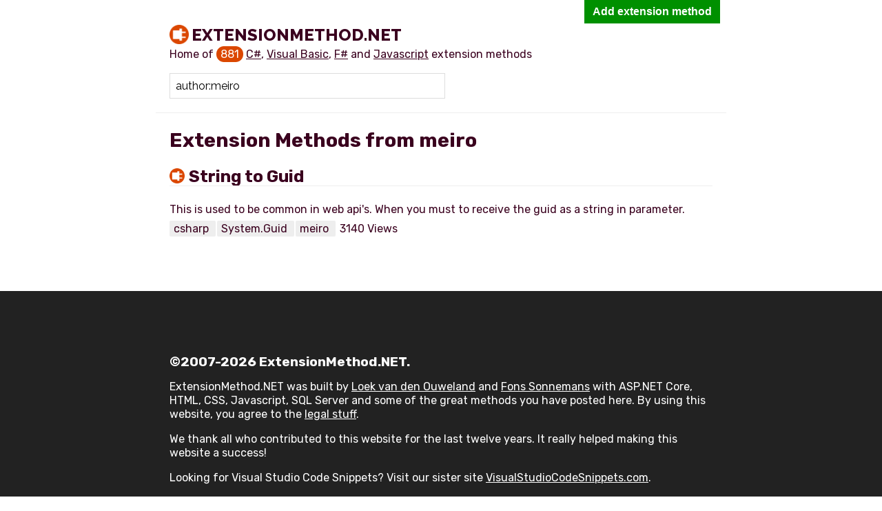

--- FILE ---
content_type: text/html; charset=utf-8
request_url: https://www.extensionmethod.net/author/meiro
body_size: 1683
content:
<!-- Made between 2007 and 2020 by Loek van den Ouweland and Fons Sonnemans -->
<html lang="en">
<head>
    <meta charset="utf-8" />
    <meta name="viewport" content="width=device-width, initial-scale=1.0">
    <title>Extension Methods from meiro - ExtensionMethod.NET</title>
    <meta name="description" content="Here is a list of Extension Methods authored by meiro" />
    <meta name="robots" content="index, follow" />
    <link rel="shortcut icon" href="/images/favicon.png">
    <link rel="stylesheet" href="/css/screen.css?v=7Gs4SKKBmqESQXzakZ4uXmF05NcENm8lorkL3pyTIO4" />
    <link rel="stylesheet" href="/css/adaptive.css?v=rANAZynLvl8E_mn12HcArV_13Af_wRH43qVekN4qg5g" />
    
</head>
<body>
    <div id="container">
        <header>
            <p>
                <a class="siteid" title="Go to homepage" href="/">ExtensionMethod.NET</a>
                Home of <span class="total">881</span> <a title="View all c# extension methods" href="/csharp">C#</a>, <a title="View all VB.NET extension methods" href="/vb">Visual Basic</a>, <a title="View all F# extension methods" href="/fsharp">F#</a> and <a title="View all javascript extension methods" href="/javascript">Javascript</a> extension methods


            </p>
            <input type="text" id="searchBox" placeholder="Search..." value="author:meiro" />
            <button onclick="location.href='/submitmethod';" class="contribute">Add extension method</button>
        </header>
        <main class="nobullet">
            

<h1>Extension Methods from meiro</h1>


<ul class="methodlist">
    <li>
        <h2>
            <a href="/csharp/guid/string-to-guid">String to Guid</a>
        </h2>
        <p style="white-space: pre-line;">
            This is used to be common in web api&#x27;s. When you must to receive the guid as a string in parameter.
        </p>
        <div class="tags">
            <a href="/csharp">
                csharp
            </a>
            <a href="/csharp/guid">
                System.Guid
            </a>
            <a href="/author/meiro">
                meiro
            </a>
            <span class="views">
                3140 Views
            </span>
        </div>
    </li>
</ul>



        </main>
        <div id="fspace1"></div>
        <div id="fspace2"></div>
        <footer>
            <h3>
                &copy;2007-2026 ExtensionMethod.NET.
            </h3>
            <p>
                ExtensionMethod.NET was built by <a target="_blank" href="https://loekvandenouweland.com">Loek van den Ouweland</a> and <a target="_blank" href="https://reflectionit.nl/">Fons Sonnemans</a>
                with ASP.NET Core, HTML, CSS, Javascript, SQL Server and some of the great methods you have posted here.
                By using this website, you agree to the <a href="/legal/info">legal stuff</a>.
            </p>
            <p>
                We thank all who contributed to this website for the last twelve years. It really helped making this website a success!
            </p>
            <p>
                Looking for Visual Studio Code Snippets? Visit our sister site <a target="_blank" href="http://www.VisualStudioCodeSnippets.com">VisualStudioCodeSnippets.com</a>.
            </p>
        </footer>
    </div>
    <script type="text/javascript">
        function search(filter) {
            location.href = `/search/${filter}`;
        }

        const searchBox = document.getElementById('searchBox');
        searchBox.addEventListener("keyup", event => {
            if (event.keyCode === 13) {
                event.preventDefault();
                search(searchBox.value);
            }
        });
    </script>

    
</body>
</html>
